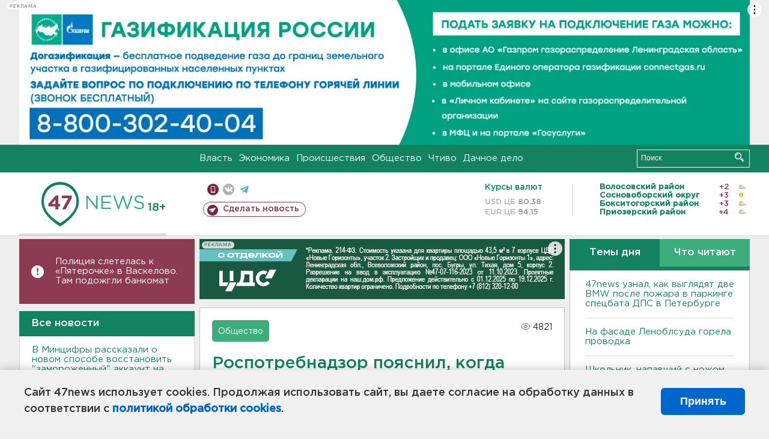

--- FILE ---
content_type: text/html; charset=UTF-8
request_url: https://47news.ru/who/collect/
body_size: 219
content:
{"status":"install","message":"","id":"174391","unique":0,"recordVisitInMemoryCache":true,"updateArticleStats":true,"nviews":4821,"nviews_day":0,"nviews_today":0,"recordVisitUnique":true}